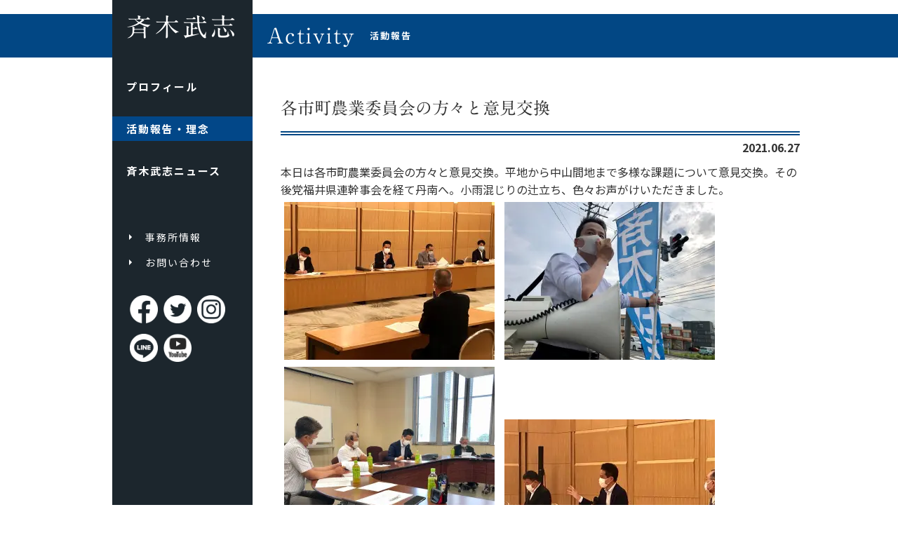

--- FILE ---
content_type: text/html; charset=UTF-8
request_url: https://saikitakeshi.jp/archives/1594
body_size: 30694
content:
<!DOCTYPE html>
<html lang="ja">
<head>
<meta charset="UTF-8">
<meta content="width=device-width,minimum-scale=1.0,maximum-scale=1.0,user-scalable=no" name="viewport">
<title>
        各市町農業委員会の方々と意見交換 | 斉木武志 公式サイト</title>
<meta content="斉木武志" name="description">
<meta property="og:title" content="斉木武志 公式サイト">
<meta property="og:type" content="website">
<meta property="og:description" content="斉木武志">
<meta property="og:url" content="https://saikitakeshi.jp">
<meta property="og:site_name" content="斉木武志 公式サイト">
<meta property="og:image" content="https://saikitakeshi.jp/backyard/wp-content/themes/saikitakeshi/assets/img/top/og.jpg">
<meta name="twitter:card" content="summary" />
<meta name="twitter:title" content="斉木武志 公式サイト" />
<meta name="twitter:description" content="斉木武志" />
<meta name="twitter:image" content="https://saikitakeshi.jp/backyard/wp-content/themes/saikitakeshi/assets/img/top/og.jpg" />
<link rel="canonical" href="https://saikitakeshi.jp" />
<meta name='robots' content='max-image-preview:large' />
<link rel='dns-prefetch' href='//stats.wp.com' />
<link rel='dns-prefetch' href='//i0.wp.com' />
<link rel='dns-prefetch' href='//c0.wp.com' />
<link rel="alternate" type="application/rss+xml" title="斉木武志 公式サイト &raquo; 各市町農業委員会の方々と意見交換 のコメントのフィード" href="https://saikitakeshi.jp/archives/1594/feed" />
<script type="text/javascript">
/* <![CDATA[ */
window._wpemojiSettings = {"baseUrl":"https:\/\/s.w.org\/images\/core\/emoji\/14.0.0\/72x72\/","ext":".png","svgUrl":"https:\/\/s.w.org\/images\/core\/emoji\/14.0.0\/svg\/","svgExt":".svg","source":{"concatemoji":"https:\/\/saikitakeshi.jp\/backyard\/wp-includes\/js\/wp-emoji-release.min.js?ver=6.4.7"}};
/*! This file is auto-generated */
!function(i,n){var o,s,e;function c(e){try{var t={supportTests:e,timestamp:(new Date).valueOf()};sessionStorage.setItem(o,JSON.stringify(t))}catch(e){}}function p(e,t,n){e.clearRect(0,0,e.canvas.width,e.canvas.height),e.fillText(t,0,0);var t=new Uint32Array(e.getImageData(0,0,e.canvas.width,e.canvas.height).data),r=(e.clearRect(0,0,e.canvas.width,e.canvas.height),e.fillText(n,0,0),new Uint32Array(e.getImageData(0,0,e.canvas.width,e.canvas.height).data));return t.every(function(e,t){return e===r[t]})}function u(e,t,n){switch(t){case"flag":return n(e,"\ud83c\udff3\ufe0f\u200d\u26a7\ufe0f","\ud83c\udff3\ufe0f\u200b\u26a7\ufe0f")?!1:!n(e,"\ud83c\uddfa\ud83c\uddf3","\ud83c\uddfa\u200b\ud83c\uddf3")&&!n(e,"\ud83c\udff4\udb40\udc67\udb40\udc62\udb40\udc65\udb40\udc6e\udb40\udc67\udb40\udc7f","\ud83c\udff4\u200b\udb40\udc67\u200b\udb40\udc62\u200b\udb40\udc65\u200b\udb40\udc6e\u200b\udb40\udc67\u200b\udb40\udc7f");case"emoji":return!n(e,"\ud83e\udef1\ud83c\udffb\u200d\ud83e\udef2\ud83c\udfff","\ud83e\udef1\ud83c\udffb\u200b\ud83e\udef2\ud83c\udfff")}return!1}function f(e,t,n){var r="undefined"!=typeof WorkerGlobalScope&&self instanceof WorkerGlobalScope?new OffscreenCanvas(300,150):i.createElement("canvas"),a=r.getContext("2d",{willReadFrequently:!0}),o=(a.textBaseline="top",a.font="600 32px Arial",{});return e.forEach(function(e){o[e]=t(a,e,n)}),o}function t(e){var t=i.createElement("script");t.src=e,t.defer=!0,i.head.appendChild(t)}"undefined"!=typeof Promise&&(o="wpEmojiSettingsSupports",s=["flag","emoji"],n.supports={everything:!0,everythingExceptFlag:!0},e=new Promise(function(e){i.addEventListener("DOMContentLoaded",e,{once:!0})}),new Promise(function(t){var n=function(){try{var e=JSON.parse(sessionStorage.getItem(o));if("object"==typeof e&&"number"==typeof e.timestamp&&(new Date).valueOf()<e.timestamp+604800&&"object"==typeof e.supportTests)return e.supportTests}catch(e){}return null}();if(!n){if("undefined"!=typeof Worker&&"undefined"!=typeof OffscreenCanvas&&"undefined"!=typeof URL&&URL.createObjectURL&&"undefined"!=typeof Blob)try{var e="postMessage("+f.toString()+"("+[JSON.stringify(s),u.toString(),p.toString()].join(",")+"));",r=new Blob([e],{type:"text/javascript"}),a=new Worker(URL.createObjectURL(r),{name:"wpTestEmojiSupports"});return void(a.onmessage=function(e){c(n=e.data),a.terminate(),t(n)})}catch(e){}c(n=f(s,u,p))}t(n)}).then(function(e){for(var t in e)n.supports[t]=e[t],n.supports.everything=n.supports.everything&&n.supports[t],"flag"!==t&&(n.supports.everythingExceptFlag=n.supports.everythingExceptFlag&&n.supports[t]);n.supports.everythingExceptFlag=n.supports.everythingExceptFlag&&!n.supports.flag,n.DOMReady=!1,n.readyCallback=function(){n.DOMReady=!0}}).then(function(){return e}).then(function(){var e;n.supports.everything||(n.readyCallback(),(e=n.source||{}).concatemoji?t(e.concatemoji):e.wpemoji&&e.twemoji&&(t(e.twemoji),t(e.wpemoji)))}))}((window,document),window._wpemojiSettings);
/* ]]> */
</script>
<style id='wp-emoji-styles-inline-css' type='text/css'>

	img.wp-smiley, img.emoji {
		display: inline !important;
		border: none !important;
		box-shadow: none !important;
		height: 1em !important;
		width: 1em !important;
		margin: 0 0.07em !important;
		vertical-align: -0.1em !important;
		background: none !important;
		padding: 0 !important;
	}
</style>
<link rel='stylesheet' id='wp-block-library-css' href='https://c0.wp.com/c/6.4.7/wp-includes/css/dist/block-library/style.min.css' type='text/css' media='all' />
<link rel='stylesheet' id='mediaelement-css' href='https://c0.wp.com/c/6.4.7/wp-includes/js/mediaelement/mediaelementplayer-legacy.min.css' type='text/css' media='all' />
<link rel='stylesheet' id='wp-mediaelement-css' href='https://c0.wp.com/c/6.4.7/wp-includes/js/mediaelement/wp-mediaelement.min.css' type='text/css' media='all' />
<style id='jetpack-sharing-buttons-style-inline-css' type='text/css'>
.jetpack-sharing-buttons__services-list{display:flex;flex-direction:row;flex-wrap:wrap;gap:0;list-style-type:none;margin:5px;padding:0}.jetpack-sharing-buttons__services-list.has-small-icon-size{font-size:12px}.jetpack-sharing-buttons__services-list.has-normal-icon-size{font-size:16px}.jetpack-sharing-buttons__services-list.has-large-icon-size{font-size:24px}.jetpack-sharing-buttons__services-list.has-huge-icon-size{font-size:36px}@media print{.jetpack-sharing-buttons__services-list{display:none!important}}.editor-styles-wrapper .wp-block-jetpack-sharing-buttons{gap:0;padding-inline-start:0}ul.jetpack-sharing-buttons__services-list.has-background{padding:1.25em 2.375em}
</style>
<style id='classic-theme-styles-inline-css' type='text/css'>
/*! This file is auto-generated */
.wp-block-button__link{color:#fff;background-color:#32373c;border-radius:9999px;box-shadow:none;text-decoration:none;padding:calc(.667em + 2px) calc(1.333em + 2px);font-size:1.125em}.wp-block-file__button{background:#32373c;color:#fff;text-decoration:none}
</style>
<style id='global-styles-inline-css' type='text/css'>
body{--wp--preset--color--black: #000000;--wp--preset--color--cyan-bluish-gray: #abb8c3;--wp--preset--color--white: #ffffff;--wp--preset--color--pale-pink: #f78da7;--wp--preset--color--vivid-red: #cf2e2e;--wp--preset--color--luminous-vivid-orange: #ff6900;--wp--preset--color--luminous-vivid-amber: #fcb900;--wp--preset--color--light-green-cyan: #7bdcb5;--wp--preset--color--vivid-green-cyan: #00d084;--wp--preset--color--pale-cyan-blue: #8ed1fc;--wp--preset--color--vivid-cyan-blue: #0693e3;--wp--preset--color--vivid-purple: #9b51e0;--wp--preset--gradient--vivid-cyan-blue-to-vivid-purple: linear-gradient(135deg,rgba(6,147,227,1) 0%,rgb(155,81,224) 100%);--wp--preset--gradient--light-green-cyan-to-vivid-green-cyan: linear-gradient(135deg,rgb(122,220,180) 0%,rgb(0,208,130) 100%);--wp--preset--gradient--luminous-vivid-amber-to-luminous-vivid-orange: linear-gradient(135deg,rgba(252,185,0,1) 0%,rgba(255,105,0,1) 100%);--wp--preset--gradient--luminous-vivid-orange-to-vivid-red: linear-gradient(135deg,rgba(255,105,0,1) 0%,rgb(207,46,46) 100%);--wp--preset--gradient--very-light-gray-to-cyan-bluish-gray: linear-gradient(135deg,rgb(238,238,238) 0%,rgb(169,184,195) 100%);--wp--preset--gradient--cool-to-warm-spectrum: linear-gradient(135deg,rgb(74,234,220) 0%,rgb(151,120,209) 20%,rgb(207,42,186) 40%,rgb(238,44,130) 60%,rgb(251,105,98) 80%,rgb(254,248,76) 100%);--wp--preset--gradient--blush-light-purple: linear-gradient(135deg,rgb(255,206,236) 0%,rgb(152,150,240) 100%);--wp--preset--gradient--blush-bordeaux: linear-gradient(135deg,rgb(254,205,165) 0%,rgb(254,45,45) 50%,rgb(107,0,62) 100%);--wp--preset--gradient--luminous-dusk: linear-gradient(135deg,rgb(255,203,112) 0%,rgb(199,81,192) 50%,rgb(65,88,208) 100%);--wp--preset--gradient--pale-ocean: linear-gradient(135deg,rgb(255,245,203) 0%,rgb(182,227,212) 50%,rgb(51,167,181) 100%);--wp--preset--gradient--electric-grass: linear-gradient(135deg,rgb(202,248,128) 0%,rgb(113,206,126) 100%);--wp--preset--gradient--midnight: linear-gradient(135deg,rgb(2,3,129) 0%,rgb(40,116,252) 100%);--wp--preset--font-size--small: 13px;--wp--preset--font-size--medium: 20px;--wp--preset--font-size--large: 36px;--wp--preset--font-size--x-large: 42px;--wp--preset--spacing--20: 0.44rem;--wp--preset--spacing--30: 0.67rem;--wp--preset--spacing--40: 1rem;--wp--preset--spacing--50: 1.5rem;--wp--preset--spacing--60: 2.25rem;--wp--preset--spacing--70: 3.38rem;--wp--preset--spacing--80: 5.06rem;--wp--preset--shadow--natural: 6px 6px 9px rgba(0, 0, 0, 0.2);--wp--preset--shadow--deep: 12px 12px 50px rgba(0, 0, 0, 0.4);--wp--preset--shadow--sharp: 6px 6px 0px rgba(0, 0, 0, 0.2);--wp--preset--shadow--outlined: 6px 6px 0px -3px rgba(255, 255, 255, 1), 6px 6px rgba(0, 0, 0, 1);--wp--preset--shadow--crisp: 6px 6px 0px rgba(0, 0, 0, 1);}:where(.is-layout-flex){gap: 0.5em;}:where(.is-layout-grid){gap: 0.5em;}body .is-layout-flow > .alignleft{float: left;margin-inline-start: 0;margin-inline-end: 2em;}body .is-layout-flow > .alignright{float: right;margin-inline-start: 2em;margin-inline-end: 0;}body .is-layout-flow > .aligncenter{margin-left: auto !important;margin-right: auto !important;}body .is-layout-constrained > .alignleft{float: left;margin-inline-start: 0;margin-inline-end: 2em;}body .is-layout-constrained > .alignright{float: right;margin-inline-start: 2em;margin-inline-end: 0;}body .is-layout-constrained > .aligncenter{margin-left: auto !important;margin-right: auto !important;}body .is-layout-constrained > :where(:not(.alignleft):not(.alignright):not(.alignfull)){max-width: var(--wp--style--global--content-size);margin-left: auto !important;margin-right: auto !important;}body .is-layout-constrained > .alignwide{max-width: var(--wp--style--global--wide-size);}body .is-layout-flex{display: flex;}body .is-layout-flex{flex-wrap: wrap;align-items: center;}body .is-layout-flex > *{margin: 0;}body .is-layout-grid{display: grid;}body .is-layout-grid > *{margin: 0;}:where(.wp-block-columns.is-layout-flex){gap: 2em;}:where(.wp-block-columns.is-layout-grid){gap: 2em;}:where(.wp-block-post-template.is-layout-flex){gap: 1.25em;}:where(.wp-block-post-template.is-layout-grid){gap: 1.25em;}.has-black-color{color: var(--wp--preset--color--black) !important;}.has-cyan-bluish-gray-color{color: var(--wp--preset--color--cyan-bluish-gray) !important;}.has-white-color{color: var(--wp--preset--color--white) !important;}.has-pale-pink-color{color: var(--wp--preset--color--pale-pink) !important;}.has-vivid-red-color{color: var(--wp--preset--color--vivid-red) !important;}.has-luminous-vivid-orange-color{color: var(--wp--preset--color--luminous-vivid-orange) !important;}.has-luminous-vivid-amber-color{color: var(--wp--preset--color--luminous-vivid-amber) !important;}.has-light-green-cyan-color{color: var(--wp--preset--color--light-green-cyan) !important;}.has-vivid-green-cyan-color{color: var(--wp--preset--color--vivid-green-cyan) !important;}.has-pale-cyan-blue-color{color: var(--wp--preset--color--pale-cyan-blue) !important;}.has-vivid-cyan-blue-color{color: var(--wp--preset--color--vivid-cyan-blue) !important;}.has-vivid-purple-color{color: var(--wp--preset--color--vivid-purple) !important;}.has-black-background-color{background-color: var(--wp--preset--color--black) !important;}.has-cyan-bluish-gray-background-color{background-color: var(--wp--preset--color--cyan-bluish-gray) !important;}.has-white-background-color{background-color: var(--wp--preset--color--white) !important;}.has-pale-pink-background-color{background-color: var(--wp--preset--color--pale-pink) !important;}.has-vivid-red-background-color{background-color: var(--wp--preset--color--vivid-red) !important;}.has-luminous-vivid-orange-background-color{background-color: var(--wp--preset--color--luminous-vivid-orange) !important;}.has-luminous-vivid-amber-background-color{background-color: var(--wp--preset--color--luminous-vivid-amber) !important;}.has-light-green-cyan-background-color{background-color: var(--wp--preset--color--light-green-cyan) !important;}.has-vivid-green-cyan-background-color{background-color: var(--wp--preset--color--vivid-green-cyan) !important;}.has-pale-cyan-blue-background-color{background-color: var(--wp--preset--color--pale-cyan-blue) !important;}.has-vivid-cyan-blue-background-color{background-color: var(--wp--preset--color--vivid-cyan-blue) !important;}.has-vivid-purple-background-color{background-color: var(--wp--preset--color--vivid-purple) !important;}.has-black-border-color{border-color: var(--wp--preset--color--black) !important;}.has-cyan-bluish-gray-border-color{border-color: var(--wp--preset--color--cyan-bluish-gray) !important;}.has-white-border-color{border-color: var(--wp--preset--color--white) !important;}.has-pale-pink-border-color{border-color: var(--wp--preset--color--pale-pink) !important;}.has-vivid-red-border-color{border-color: var(--wp--preset--color--vivid-red) !important;}.has-luminous-vivid-orange-border-color{border-color: var(--wp--preset--color--luminous-vivid-orange) !important;}.has-luminous-vivid-amber-border-color{border-color: var(--wp--preset--color--luminous-vivid-amber) !important;}.has-light-green-cyan-border-color{border-color: var(--wp--preset--color--light-green-cyan) !important;}.has-vivid-green-cyan-border-color{border-color: var(--wp--preset--color--vivid-green-cyan) !important;}.has-pale-cyan-blue-border-color{border-color: var(--wp--preset--color--pale-cyan-blue) !important;}.has-vivid-cyan-blue-border-color{border-color: var(--wp--preset--color--vivid-cyan-blue) !important;}.has-vivid-purple-border-color{border-color: var(--wp--preset--color--vivid-purple) !important;}.has-vivid-cyan-blue-to-vivid-purple-gradient-background{background: var(--wp--preset--gradient--vivid-cyan-blue-to-vivid-purple) !important;}.has-light-green-cyan-to-vivid-green-cyan-gradient-background{background: var(--wp--preset--gradient--light-green-cyan-to-vivid-green-cyan) !important;}.has-luminous-vivid-amber-to-luminous-vivid-orange-gradient-background{background: var(--wp--preset--gradient--luminous-vivid-amber-to-luminous-vivid-orange) !important;}.has-luminous-vivid-orange-to-vivid-red-gradient-background{background: var(--wp--preset--gradient--luminous-vivid-orange-to-vivid-red) !important;}.has-very-light-gray-to-cyan-bluish-gray-gradient-background{background: var(--wp--preset--gradient--very-light-gray-to-cyan-bluish-gray) !important;}.has-cool-to-warm-spectrum-gradient-background{background: var(--wp--preset--gradient--cool-to-warm-spectrum) !important;}.has-blush-light-purple-gradient-background{background: var(--wp--preset--gradient--blush-light-purple) !important;}.has-blush-bordeaux-gradient-background{background: var(--wp--preset--gradient--blush-bordeaux) !important;}.has-luminous-dusk-gradient-background{background: var(--wp--preset--gradient--luminous-dusk) !important;}.has-pale-ocean-gradient-background{background: var(--wp--preset--gradient--pale-ocean) !important;}.has-electric-grass-gradient-background{background: var(--wp--preset--gradient--electric-grass) !important;}.has-midnight-gradient-background{background: var(--wp--preset--gradient--midnight) !important;}.has-small-font-size{font-size: var(--wp--preset--font-size--small) !important;}.has-medium-font-size{font-size: var(--wp--preset--font-size--medium) !important;}.has-large-font-size{font-size: var(--wp--preset--font-size--large) !important;}.has-x-large-font-size{font-size: var(--wp--preset--font-size--x-large) !important;}
.wp-block-navigation a:where(:not(.wp-element-button)){color: inherit;}
:where(.wp-block-post-template.is-layout-flex){gap: 1.25em;}:where(.wp-block-post-template.is-layout-grid){gap: 1.25em;}
:where(.wp-block-columns.is-layout-flex){gap: 2em;}:where(.wp-block-columns.is-layout-grid){gap: 2em;}
.wp-block-pullquote{font-size: 1.5em;line-height: 1.6;}
</style>
<link rel='stylesheet' id='wp-pagenavi-css' href='https://saikitakeshi.jp/backyard/wp-content/plugins/wp-pagenavi/pagenavi-css.css?ver=2.70' type='text/css' media='all' />
<link rel='stylesheet' id='jetpack_css-css' href='https://c0.wp.com/p/jetpack/13.6.1/css/jetpack.css' type='text/css' media='all' />
<link rel="https://api.w.org/" href="https://saikitakeshi.jp/wp-json/" /><link rel="alternate" type="application/json" href="https://saikitakeshi.jp/wp-json/wp/v2/posts/1594" /><link rel="EditURI" type="application/rsd+xml" title="RSD" href="https://saikitakeshi.jp/backyard/xmlrpc.php?rsd" />
<meta name="generator" content="WordPress 6.4.7" />
<link rel="canonical" href="https://saikitakeshi.jp/archives/1594" />
<link rel='shortlink' href='https://saikitakeshi.jp/?p=1594' />
<link rel="alternate" type="application/json+oembed" href="https://saikitakeshi.jp/wp-json/oembed/1.0/embed?url=https%3A%2F%2Fsaikitakeshi.jp%2Farchives%2F1594" />
<link rel="alternate" type="text/xml+oembed" href="https://saikitakeshi.jp/wp-json/oembed/1.0/embed?url=https%3A%2F%2Fsaikitakeshi.jp%2Farchives%2F1594&#038;format=xml" />
	<style>img#wpstats{display:none}</style>
		<link rel="icon" href="https://i0.wp.com/saikitakeshi.jp/backyard/wp-content/uploads/2024/09/cropped-icon.jpg?fit=32%2C32&#038;ssl=1" sizes="32x32" />
<link rel="icon" href="https://i0.wp.com/saikitakeshi.jp/backyard/wp-content/uploads/2024/09/cropped-icon.jpg?fit=192%2C192&#038;ssl=1" sizes="192x192" />
<link rel="apple-touch-icon" href="https://i0.wp.com/saikitakeshi.jp/backyard/wp-content/uploads/2024/09/cropped-icon.jpg?fit=180%2C180&#038;ssl=1" />
<meta name="msapplication-TileImage" content="https://i0.wp.com/saikitakeshi.jp/backyard/wp-content/uploads/2024/09/cropped-icon.jpg?fit=270%2C270&#038;ssl=1" />
<!-- CSS共通 -->
<link rel="stylesheet" href="https://saikitakeshi.jp/backyard/wp-content/themes/saikitakeshi/assets/css/style.css?241015">
<!-- /CSS共通 -->
<link rel="stylesheet" href="https://saikitakeshi.jp/backyard/wp-content/themes/saikitakeshi/assets/css/activity.css?241015">
																				  
<!-- js共通 -->
  <script src="https://ajax.googleapis.com/ajax/libs/jquery/3.4.1/jquery.min.js"></script>
  <script type="text/javascript" src="//webfonts.sakura.ne.jp/js/sakurav3.js"></script>
  <script src="https://saikitakeshi.jp/backyard/wp-content/themes/saikitakeshi/assets/js/slick.min.js"></script>
  <script src="https://saikitakeshi.jp/backyard/wp-content/themes/saikitakeshi/assets/js/component.js?220708"></script>
<!-- /js共通 -->
<!-- Global site tag (gtag.js) - Google Analytics -->
<script async src="https://www.googletagmanager.com/gtag/js?id=UA-178390556-1"></script>
<script>
  window.dataLayer = window.dataLayer || [];
  function gtag(){dataLayer.push(arguments);}
  gtag('js', new Date());

  gtag('config', 'UA-178390556-1');
</script>

</head>
  <body id="page_activity" class="secound">
<div id="container">
<header>
<h2 class="font_Amin"><a href="https://saikitakeshi.jp"><span></span>斉木武志</a></h2>
        <nav>
          <ul class="nav_global">
			  <li class="profile"><a href="https://saikitakeshi.jp/profile/">プロフィール</a></li>
			  <li class="activity"><a href="https://saikitakeshi.jp/activity/">活動報告・理念</a></li>
			  <li class="paper"><a href="https://saikitakeshi.jp/paper/">斉木武志ニュース</a></li>
          </ul>
          <ul class="nav_sub">
            <li class="access"><a href="https://saikitakeshi.jp/access/">事務所情報</a></li>
            <li class="contact"><a href="https://saikitakeshi.jp/contact/">お問い合わせ</a></li>
          </ul>
          <ul class="sns">
            <li><a href="https://www.facebook.com/saikitakeshi1974" target="_blank"><img src="https://saikitakeshi.jp/backyard/wp-content/themes/saikitakeshi/assets/img/component/icon_facebook@2x.png" alt="facebook"></a></li>
            <li><a href="https://twitter.com/saiki_takeshi" target="_blank"><img src="https://saikitakeshi.jp/backyard/wp-content/themes/saikitakeshi/assets/img/component/icon_twitter@2x.png" alt="twitter"></a></li>
            <li><a href="https://www.instagram.com/takeshi_saiki/" target="_blank"><img src="https://saikitakeshi.jp/backyard/wp-content/themes/saikitakeshi/assets/img/component/icon_instagram@2x.png" alt="instagram"></a></li>
            <li><a href="https://lin.ee/oNy6qsb" target="_blank"><img src="https://saikitakeshi.jp/backyard/wp-content/themes/saikitakeshi/assets/img/component/icon_line@2x.png" alt="line"></a></li>
            <li><a href="https://youtube.com/channel/UCR-o1sWHlPQG59xtK1JIRJA?si=KbRuCt3S6LgYUKLK" target="_blank"><img src="https://saikitakeshi.jp/backyard/wp-content/themes/saikitakeshi/assets/img/component/icon_youtube@2x.png" alt="youtube"></a></li>
          </ul>
        </nav>
        <div class="menu_trigger sp"> <span></span><span></span><span></span> </div></header>
<main>
      <h1 class="font_Amin">Activity<span>活動報告</span></h1>
		<section id="activity">
    <div id="contents">
        <h2 class="font_Amin">各市町農業委員会の方々と意見交換</h2>
        <p class="date"><time datetime="2021-06-27">2021.06.27</time></p>
        <p><p><span>本日は各市町農業委員会の方々と意見交換。平地から中山間地まで多様な課題について意見交換。その後党福井県連幹事会を経て丹南へ。小雨混じりの辻立ち、色々お声がけいただきました。</span></p>
<p><a href="https://saikitakeshi.jp/archives/1594/207432113_1809975559176383_8875118610761926263_n" rel="attachment wp-att-1595"><img fetchpriority="high" decoding="async" src="https://i0.wp.com/saikitakeshi.jp/backyard/wp-content/uploads/2021/06/207432113_1809975559176383_8875118610761926263_n.jpg?resize=300%2C225&#038;ssl=1" alt="" width="300" height="225" class="alignnone size-medium wp-image-1595" srcset="https://i0.wp.com/saikitakeshi.jp/backyard/wp-content/uploads/2021/06/207432113_1809975559176383_8875118610761926263_n.jpg?resize=300%2C225&amp;ssl=1 300w, https://i0.wp.com/saikitakeshi.jp/backyard/wp-content/uploads/2021/06/207432113_1809975559176383_8875118610761926263_n.jpg?resize=1024%2C768&amp;ssl=1 1024w, https://i0.wp.com/saikitakeshi.jp/backyard/wp-content/uploads/2021/06/207432113_1809975559176383_8875118610761926263_n.jpg?resize=768%2C576&amp;ssl=1 768w, https://i0.wp.com/saikitakeshi.jp/backyard/wp-content/uploads/2021/06/207432113_1809975559176383_8875118610761926263_n.jpg?resize=1536%2C1152&amp;ssl=1 1536w, https://i0.wp.com/saikitakeshi.jp/backyard/wp-content/uploads/2021/06/207432113_1809975559176383_8875118610761926263_n.jpg?w=2016&amp;ssl=1 2016w" sizes="(max-width: 300px) 100vw, 300px" data-recalc-dims="1" /></a> <a href="https://saikitakeshi.jp/archives/1594/207680775_1809975685843037_3106823655664945232_n" rel="attachment wp-att-1596"><img decoding="async" src="https://i0.wp.com/saikitakeshi.jp/backyard/wp-content/uploads/2021/06/207680775_1809975685843037_3106823655664945232_n.jpg?resize=300%2C225&#038;ssl=1" alt="" width="300" height="225" class="alignnone size-medium wp-image-1596" srcset="https://i0.wp.com/saikitakeshi.jp/backyard/wp-content/uploads/2021/06/207680775_1809975685843037_3106823655664945232_n.jpg?resize=300%2C225&amp;ssl=1 300w, https://i0.wp.com/saikitakeshi.jp/backyard/wp-content/uploads/2021/06/207680775_1809975685843037_3106823655664945232_n.jpg?resize=1024%2C768&amp;ssl=1 1024w, https://i0.wp.com/saikitakeshi.jp/backyard/wp-content/uploads/2021/06/207680775_1809975685843037_3106823655664945232_n.jpg?resize=768%2C576&amp;ssl=1 768w, https://i0.wp.com/saikitakeshi.jp/backyard/wp-content/uploads/2021/06/207680775_1809975685843037_3106823655664945232_n.jpg?resize=1536%2C1152&amp;ssl=1 1536w, https://i0.wp.com/saikitakeshi.jp/backyard/wp-content/uploads/2021/06/207680775_1809975685843037_3106823655664945232_n.jpg?w=2016&amp;ssl=1 2016w" sizes="(max-width: 300px) 100vw, 300px" data-recalc-dims="1" /></a> <a href="https://saikitakeshi.jp/archives/1594/208517646_1809975615843044_3608094905590758741_n" rel="attachment wp-att-1597"><img decoding="async" src="https://i0.wp.com/saikitakeshi.jp/backyard/wp-content/uploads/2021/06/208517646_1809975615843044_3608094905590758741_n.jpg?resize=300%2C300&#038;ssl=1" alt="" width="300" height="300" class="alignnone size-medium wp-image-1597" srcset="https://i0.wp.com/saikitakeshi.jp/backyard/wp-content/uploads/2021/06/208517646_1809975615843044_3608094905590758741_n.jpg?resize=300%2C300&amp;ssl=1 300w, https://i0.wp.com/saikitakeshi.jp/backyard/wp-content/uploads/2021/06/208517646_1809975615843044_3608094905590758741_n.jpg?resize=1024%2C1024&amp;ssl=1 1024w, https://i0.wp.com/saikitakeshi.jp/backyard/wp-content/uploads/2021/06/208517646_1809975615843044_3608094905590758741_n.jpg?resize=150%2C150&amp;ssl=1 150w, https://i0.wp.com/saikitakeshi.jp/backyard/wp-content/uploads/2021/06/208517646_1809975615843044_3608094905590758741_n.jpg?resize=768%2C768&amp;ssl=1 768w, https://i0.wp.com/saikitakeshi.jp/backyard/wp-content/uploads/2021/06/208517646_1809975615843044_3608094905590758741_n.jpg?resize=1536%2C1536&amp;ssl=1 1536w, https://i0.wp.com/saikitakeshi.jp/backyard/wp-content/uploads/2021/06/208517646_1809975615843044_3608094905590758741_n.jpg?w=1890&amp;ssl=1 1890w" sizes="(max-width: 300px) 100vw, 300px" data-recalc-dims="1" /></a> <a href="https://saikitakeshi.jp/archives/1594/209194682_1809975519176387_7161697500426253501_n" rel="attachment wp-att-1598"><img loading="lazy" decoding="async" src="https://i0.wp.com/saikitakeshi.jp/backyard/wp-content/uploads/2021/06/209194682_1809975519176387_7161697500426253501_n.jpg?resize=300%2C225&#038;ssl=1" alt="" width="300" height="225" class="alignnone size-medium wp-image-1598" srcset="https://i0.wp.com/saikitakeshi.jp/backyard/wp-content/uploads/2021/06/209194682_1809975519176387_7161697500426253501_n.jpg?resize=300%2C225&amp;ssl=1 300w, https://i0.wp.com/saikitakeshi.jp/backyard/wp-content/uploads/2021/06/209194682_1809975519176387_7161697500426253501_n.jpg?resize=1024%2C768&amp;ssl=1 1024w, https://i0.wp.com/saikitakeshi.jp/backyard/wp-content/uploads/2021/06/209194682_1809975519176387_7161697500426253501_n.jpg?resize=768%2C576&amp;ssl=1 768w, https://i0.wp.com/saikitakeshi.jp/backyard/wp-content/uploads/2021/06/209194682_1809975519176387_7161697500426253501_n.jpg?resize=1536%2C1152&amp;ssl=1 1536w, https://i0.wp.com/saikitakeshi.jp/backyard/wp-content/uploads/2021/06/209194682_1809975519176387_7161697500426253501_n.jpg?w=2016&amp;ssl=1 2016w" sizes="(max-width: 300px) 100vw, 300px" data-recalc-dims="1" /></a></p>
<p>&nbsp;</p></p>
<div class="post-navigation">
            <div class="prev"><a href="https://saikitakeshi.jp/archives/1588" rel="prev">&laquo; 前の記事へ</a></div>
            <div class="next"><a href="https://saikitakeshi.jp/archives/1601" rel="next">次の記事へ &raquo;</a></div>
    </div>
</div>
      </section>  
</main>
    <footer>
      <div class="inner">
        <nav>
          <ul class="nav_global">
			  <li class="profile"><a href="https://saikitakeshi.jp/profile/">プロフィール</a></li>
			  <li class="activity"><a href="https://saikitakeshi.jp/activity/">活動報告・理念</a></li>
			  <li class="paper"><a href="https://saikitakeshi.jp/paper/">斉木武志ニュース</a></li>
          </ul>
        </nav>
        <div id="footer_info">
          <ul class="sns">
            <li><a href="https://www.facebook.com/saikitakeshi1974" target="_blank"><img src="https://saikitakeshi.jp/backyard/wp-content/themes/saikitakeshi/assets/img/component/icon_facebook@2x.png" alt="facebook"></a></li>
            <li><a href="https://twitter.com/saiki_takeshi" target="_blank"><img src="https://saikitakeshi.jp/backyard/wp-content/themes/saikitakeshi/assets/img/component/icon_twitter@2x.png" alt="twitter"></a></li>
            <li><a href="https://www.instagram.com/takeshi_saiki/" target="_blank"><img src="https://saikitakeshi.jp/backyard/wp-content/themes/saikitakeshi/assets/img/component/icon_instagram@2x.png" alt="instagram"></a></li>
            <li><a href="https://lin.ee/oNy6qsb" target="_blank"><img src="https://saikitakeshi.jp/backyard/wp-content/themes/saikitakeshi/assets/img/component/icon_line@2x.png" alt="line"></a></li>
            <li><a href="https://youtube.com/channel/UCR-o1sWHlPQG59xtK1JIRJA?si=KbRuCt3S6LgYUKLK" target="_blank"><img src="https://saikitakeshi.jp/backyard/wp-content/themes/saikitakeshi/assets/img/component/icon_youtube@2x.png" alt="youtube"></a></li>
          </ul>
          <h3>斉木武志事務所</h3>
          <p>〒915-0893 越前市片屋町58－11－1 タケフニュータウンビル3号<br> TEL.0778-43-5641　FAX.0778-43-5642</p>
          <p>〒100-8982　東京都千代田区永田町2-1-2 衆議院第二議員会館　1201号室<br> TEL.03-3508-7484　FAX.03-3508-3364</p>
        </div>
      </div>
    </footer>
    <div id="copyright">
      <div class="ssl">
		  <span id="ss_gmo_img_wrapper_130-66_image_ja">
<a href="https://jp.globalsign.com/" target="_blank" rel="nofollow">
<img alt="SSL　GMOグローバルサインのサイトシール" border="0" id="ss_img" src="//seal.globalsign.com/SiteSeal/images/gs_noscript_130-66_ja.gif">
</a>
</span>
<script type="text/javascript" src="//seal.globalsign.com/SiteSeal/gmogs_image_130-66_ja.js" defer="defer"></script>
      </div>
		<small>Copyright &copy; Takeshi Saiki All Rights reserved.</small>
		</div>
</div>
<!-- /#container -->
<script type="text/javascript" src="https://stats.wp.com/e-202603.js" id="jetpack-stats-js" data-wp-strategy="defer"></script>
<script type="text/javascript" id="jetpack-stats-js-after">
/* <![CDATA[ */
_stq = window._stq || [];
_stq.push([ "view", JSON.parse("{\"v\":\"ext\",\"blog\":\"185339924\",\"post\":\"1594\",\"tz\":\"9\",\"srv\":\"saikitakeshi.jp\",\"j\":\"1:13.6.1\"}") ]);
_stq.push([ "clickTrackerInit", "185339924", "1594" ]);
/* ]]> */
</script>
</body>
</html>

--- FILE ---
content_type: text/css
request_url: https://saikitakeshi.jp/backyard/wp-content/themes/saikitakeshi/assets/css/activity.css?241015
body_size: 4488
content:
@charset "UTF-8";
/**
 * activity.scss
 * 活動報告
 */
/**
 * _responsive_config.scss
 * レスポンシブのブレイクポイント設定
 */
@media (max-width: 768px) {
  .secound main h1 {
    display: block; } }
@media (max-width: 768px) {
  .secound main h1 span {
    padding: 10px 0px;
    display: block; } }

#philosophyImg {
  width: 100%;
  height: 400px;
  background-size: cover;
  background-image: url(../img/philosophy/philosophy_img.jpg); }
  @media (max-width: 768px) {
    #philosophyImg {
      width: 100vw;
      height: 200px; } }

#copy {
  margin: 40px 0;
  text-align: center; }
  @media (max-width: 768px) {
    #copy {
      margin: 20px 0; } }
  #copy h3 {
    font-size: 26rem;
    color: #024788;
    text-align: center;
    line-height: 160%;
    letter-spacing: 2px;
    width: 740px;
    padding-left: 260px;
    margin: 0 auto; }
    @media (max-width: 768px) {
      #copy h3 {
        font-size: 20rem;
        letter-spacing: 0px;
        width: 100%;
        padding-left: 0px; } }

#activity {
  display: flex;
  flex-wrap: wrap;
  margin-bottom: 10px;
  width: 740px;
  margin: 0 auto 40px auto;
  padding-left: 260px; }
  @media (max-width: 768px) {
    #activity {
      font-size: 20rem;
      letter-spacing: 0px;
      width: 90%;
      margin: 0 auto;
      padding-left: 0px; } }
  #activity #category {
    position: relative;
    margin-bottom: 20px; }
    #activity #category:before {
      content: "Category";
      font-size: 23rem;
      letter-spacing: 2px;
      margin-right: 15px; }
      @media (max-width: 768px) {
        #activity #category:before {
          display: block;
          letter-spacing: 0px;
          text-align: center;
          margin: 20px 0 10px 0; } }
    #activity #category li {
      list-style: none;
      display: inline; }
      #activity #category li a {
        font-size: 14rem;
        margin: 0 5px 5px 0;
        padding: 8px 10px;
        border: 1px solid #333;
        border-radius: 25px;
        text-decoration: none;
        display: inline-block;
        min-width: 100px;
        text-align: center;
        color: #333;
        -webkit-transition: all .3s;
        transition: all .3s; }
        @media (max-width: 768px) {
          #activity #category li a {
            font-size: 14rem;
            width: 47%;
            padding: 6px 0;
            margin: 3px 1% 0 0; } }
        #activity #category li a:hover {
          background: #02478a;
          color: #FFF; }
  #activity .all .all a,
  #activity .covid19 .covid19 a,
  #activity .industry .industry a,
  #activity .energy .energy a,
  #activity .infrastructure .infrastructure a,
  #activity .tourism .tourism a,
  #activity .agriculture .agriculture a,
  #activity .diplomacy .diplomacy a,
  #activity .social-security .social-security a,
  #activity .others .others a {
    border-color: #02478a;
    background: #02478a;
    color: #FFF !important; }
  #activity .cat-title {
    width: 100%;
    background: #946600;
    padding: 15px 0;
    color: #FFF;
    font-size: 20rem;
    margin: 20px auto;
    text-align: center; }
    @media (max-width: 768px) {
      #activity .cat-title {
        padding: 15px; } }
  #activity .cat-copy {
    width: 100%;
    margin: 0; }
  #activity article {
    width: 30%;
    margin: 20px 5% 10px 0; }
    @media (max-width: 768px) {
      #activity article {
        width: 100%;
        margin: 20px auto; } }
    #activity article:nth-of-type(3n) {
      margin-right: 0; }
    #activity article figure {
      margin-bottom: 10px; }
      #activity article figure img {
        width: 100%; }
    #activity article .category {
      background: #e0e0e0;
      display: inline-block;
      padding: 2px 5px;
      font-size: 10rem;
      margin: 0;
      float: right; }
    #activity article .date {
      font-size: 14rem;
      font-weight: bold; }
    #activity article .title {
      clear: both;
      font-size: 16rem;
      font-weight: bold;
      color: #02478a; }
    #activity article .txt {
      margin-top: 15px;
      font-size: 14rem;
      line-height: 160%; }

#contents {
  width: 100%;
  margin: 20px auto;
  font-size: 16rem;
  line-height: 160%; }
  #contents h2 {
    font-size: 24rem;
    font-weight: 700;
    border-bottom: 6px double #024784;
    padding: 20px 0; }
  #contents .date {
    text-align: right;
    margin: 5px 0 10px 0;
    font-size: 16rem;
    font-weight: 700; }
  #contents img {
    margin: 5px; }
  #contents h3 {
    background: #717171;
    padding: 5px;
    font-weight: bold;
    color: #FFF; }


--- FILE ---
content_type: application/javascript
request_url: https://saikitakeshi.jp/backyard/wp-content/themes/saikitakeshi/assets/js/component.js?220708
body_size: 1560
content:
$(function(){
/* 全端末の処理 */
    $('.title').each(function(){
        $(this).on('click',function(){
            $(this).toggleClass('on');
            $("+.column_txt",this).slideToggle()
            return false;
        });
    });
if (window.matchMedia( "(max-width: 960px)" ).matches) {
/* ウィンドウサイズ 960px以下トップ活動紹介スライダー*/
		$('.one-time').slick({
			autoplay: true,
			dots: false,
			speed: 300,
			slidesToShow: 1,
});
    /**
     * メニューボタン
     */
    $('.menu_trigger').click(function () {
        $(this).toggleClass('active');
        $(this).siblings('nav').toggleClass('active');
    });
    /**
     * 政策ぺージ
     
    var hash = location.hash;
    var tab = jQuery('#page_philosophy .column');
    if (hash.length) {
      if (hash.match(/#num/)) {
        var tabName = Number(hash.slice(4.1) - 1);
        jQuery('#page_philosophy .column').delay(100).queue(function () {
          tab.children('#page_philosophy .title').removeClass('on');
          tab.children('#page_philosophy .column_txt').removeClass('on');
          tab.children('#page_philosophy .column_txt').css('display', 'none');
          tab.eq(tabName).children('#page_philosophy .title').addClass('on');
          tab.eq(tabName).children('#page_philosophy .column_txt').addClass('on');
          tab.eq(tabName).children('#page_philosophy .column_txt').css('display', 'block');
        });
      }
    }
} else {
 ウィンドウサイズ 960px以下 */
	/*政策を開いておく 
	$("#page_philosophy .title").addClass("on");
	$('#page_philosophy .column_txt').css('display','block');
}*/
});
